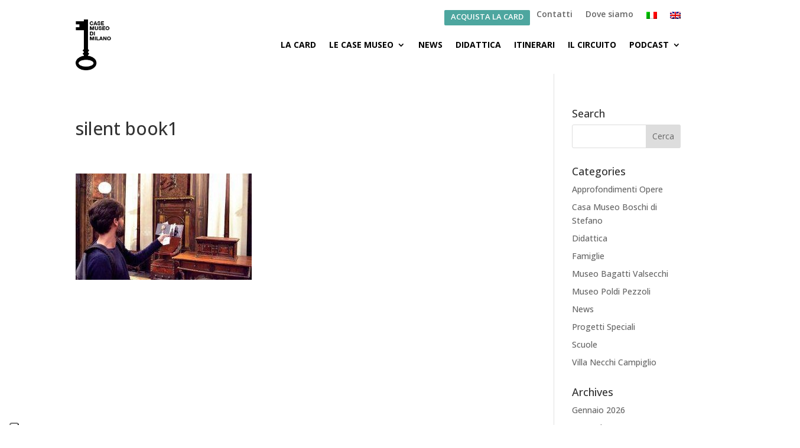

--- FILE ---
content_type: text/html; charset=UTF-8
request_url: https://www.casemuseo.it/a-settembre-visite-guidate-e-sfide-per-aguzzare-la-vista/silent-book1-2/
body_size: 12930
content:
<!DOCTYPE html>
<html lang="it-IT">
<head>
	<meta charset="UTF-8" />
<meta http-equiv="X-UA-Compatible" content="IE=edge">
	<link rel="pingback" href="https://www.casemuseo.it/xmlrpc.php" />

	<script type="text/javascript">
		document.documentElement.className = 'js';
	</script>
	
	<meta name='robots' content='index, follow, max-image-preview:large, max-snippet:-1, max-video-preview:-1' />
<script type="text/javascript">
			let jqueryParams=[],jQuery=function(r){return jqueryParams=[...jqueryParams,r],jQuery},$=function(r){return jqueryParams=[...jqueryParams,r],$};window.jQuery=jQuery,window.$=jQuery;let customHeadScripts=!1;jQuery.fn=jQuery.prototype={},$.fn=jQuery.prototype={},jQuery.noConflict=function(r){if(window.jQuery)return jQuery=window.jQuery,$=window.jQuery,customHeadScripts=!0,jQuery.noConflict},jQuery.ready=function(r){jqueryParams=[...jqueryParams,r]},$.ready=function(r){jqueryParams=[...jqueryParams,r]},jQuery.load=function(r){jqueryParams=[...jqueryParams,r]},$.load=function(r){jqueryParams=[...jqueryParams,r]},jQuery.fn.ready=function(r){jqueryParams=[...jqueryParams,r]},$.fn.ready=function(r){jqueryParams=[...jqueryParams,r]};</script>
	<!-- This site is optimized with the Yoast SEO plugin v26.7 - https://yoast.com/wordpress/plugins/seo/ -->
	<title>silent book1 - Case Museo di Milano</title>
	<link rel="canonical" href="https://www.casemuseo.it/a-settembre-visite-guidate-e-sfide-per-aguzzare-la-vista/silent-book1-2/" />
	<meta property="og:locale" content="it_IT" />
	<meta property="og:type" content="article" />
	<meta property="og:title" content="silent book1 - Case Museo di Milano" />
	<meta property="og:url" content="https://www.casemuseo.it/a-settembre-visite-guidate-e-sfide-per-aguzzare-la-vista/silent-book1-2/" />
	<meta property="og:site_name" content="Case Museo di Milano" />
	<meta property="article:publisher" content="https://www.facebook.com/casemuseomilano/timeline" />
	<meta property="article:modified_time" content="2020-09-21T14:01:30+00:00" />
	<meta property="og:image" content="https://www.casemuseo.it/a-settembre-visite-guidate-e-sfide-per-aguzzare-la-vista/silent-book1-2" />
	<meta property="og:image:width" content="298" />
	<meta property="og:image:height" content="180" />
	<meta property="og:image:type" content="image/jpeg" />
	<meta name="twitter:card" content="summary_large_image" />
	<script type="application/ld+json" class="yoast-schema-graph">{"@context":"https://schema.org","@graph":[{"@type":"WebPage","@id":"https://www.casemuseo.it/a-settembre-visite-guidate-e-sfide-per-aguzzare-la-vista/silent-book1-2/","url":"https://www.casemuseo.it/a-settembre-visite-guidate-e-sfide-per-aguzzare-la-vista/silent-book1-2/","name":"silent book1 - Case Museo di Milano","isPartOf":{"@id":"https://casemuseo.it/#website"},"primaryImageOfPage":{"@id":"https://www.casemuseo.it/a-settembre-visite-guidate-e-sfide-per-aguzzare-la-vista/silent-book1-2/#primaryimage"},"image":{"@id":"https://www.casemuseo.it/a-settembre-visite-guidate-e-sfide-per-aguzzare-la-vista/silent-book1-2/#primaryimage"},"thumbnailUrl":"https://www.casemuseo.it/wp-content/uploads/2020/09/silent-book1.jpg","datePublished":"2020-09-14T08:38:53+00:00","dateModified":"2020-09-21T14:01:30+00:00","breadcrumb":{"@id":"https://www.casemuseo.it/a-settembre-visite-guidate-e-sfide-per-aguzzare-la-vista/silent-book1-2/#breadcrumb"},"inLanguage":"it-IT","potentialAction":[{"@type":"ReadAction","target":["https://www.casemuseo.it/a-settembre-visite-guidate-e-sfide-per-aguzzare-la-vista/silent-book1-2/"]}]},{"@type":"ImageObject","inLanguage":"it-IT","@id":"https://www.casemuseo.it/a-settembre-visite-guidate-e-sfide-per-aguzzare-la-vista/silent-book1-2/#primaryimage","url":"https://www.casemuseo.it/wp-content/uploads/2020/09/silent-book1.jpg","contentUrl":"https://www.casemuseo.it/wp-content/uploads/2020/09/silent-book1.jpg","width":298,"height":180},{"@type":"BreadcrumbList","@id":"https://www.casemuseo.it/a-settembre-visite-guidate-e-sfide-per-aguzzare-la-vista/silent-book1-2/#breadcrumb","itemListElement":[{"@type":"ListItem","position":1,"name":"Home","item":"https://casemuseo.it/"},{"@type":"ListItem","position":2,"name":"In September: guided visits and chances to sharpen your powers of observation","item":"https://www.casemuseo.it/en/in-september-guided-visits-and-chances-to-sharpen-your-powers-of-observation/"},{"@type":"ListItem","position":3,"name":"silent book1"}]},{"@type":"WebSite","@id":"https://casemuseo.it/#website","url":"https://casemuseo.it/","name":"Case Museo di Milano","description":"Quattro luoghi unici nel cuore della città di Milano","potentialAction":[{"@type":"SearchAction","target":{"@type":"EntryPoint","urlTemplate":"https://casemuseo.it/?s={search_term_string}"},"query-input":{"@type":"PropertyValueSpecification","valueRequired":true,"valueName":"search_term_string"}}],"inLanguage":"it-IT"}]}</script>
	<!-- / Yoast SEO plugin. -->


<link rel='dns-prefetch' href='//cdn.iubenda.com' />
<link rel='dns-prefetch' href='//www.casemuseo.it' />
<link rel='dns-prefetch' href='//fonts.googleapis.com' />
<link rel="alternate" type="application/rss+xml" title="Case Museo di Milano &raquo; Feed" href="https://www.casemuseo.it/feed/" />
<link rel="alternate" type="application/rss+xml" title="Case Museo di Milano &raquo; Feed dei commenti" href="https://www.casemuseo.it/comments/feed/" />
<link rel="alternate" type="application/rss+xml" title="Case Museo di Milano &raquo; silent book1 Feed dei commenti" href="https://www.casemuseo.it/a-settembre-visite-guidate-e-sfide-per-aguzzare-la-vista/silent-book1-2/feed/" />
<link rel="alternate" title="oEmbed (JSON)" type="application/json+oembed" href="https://www.casemuseo.it/wp-json/oembed/1.0/embed?url=https%3A%2F%2Fwww.casemuseo.it%2Fa-settembre-visite-guidate-e-sfide-per-aguzzare-la-vista%2Fsilent-book1-2%2F" />
<link rel="alternate" title="oEmbed (XML)" type="text/xml+oembed" href="https://www.casemuseo.it/wp-json/oembed/1.0/embed?url=https%3A%2F%2Fwww.casemuseo.it%2Fa-settembre-visite-guidate-e-sfide-per-aguzzare-la-vista%2Fsilent-book1-2%2F&#038;format=xml" />
<meta content="Divi Child v.0.1.1" name="generator"/><style id='wp-img-auto-sizes-contain-inline-css' type='text/css'>
img:is([sizes=auto i],[sizes^="auto," i]){contain-intrinsic-size:3000px 1500px}
/*# sourceURL=wp-img-auto-sizes-contain-inline-css */
</style>
<link rel='stylesheet' id='wp-block-library-css' href='https://www.casemuseo.it/wp-includes/css/dist/block-library/style.min.css?ver=6.9' type='text/css' media='all' />
<style id='global-styles-inline-css' type='text/css'>
:root{--wp--preset--aspect-ratio--square: 1;--wp--preset--aspect-ratio--4-3: 4/3;--wp--preset--aspect-ratio--3-4: 3/4;--wp--preset--aspect-ratio--3-2: 3/2;--wp--preset--aspect-ratio--2-3: 2/3;--wp--preset--aspect-ratio--16-9: 16/9;--wp--preset--aspect-ratio--9-16: 9/16;--wp--preset--color--black: #000000;--wp--preset--color--cyan-bluish-gray: #abb8c3;--wp--preset--color--white: #ffffff;--wp--preset--color--pale-pink: #f78da7;--wp--preset--color--vivid-red: #cf2e2e;--wp--preset--color--luminous-vivid-orange: #ff6900;--wp--preset--color--luminous-vivid-amber: #fcb900;--wp--preset--color--light-green-cyan: #7bdcb5;--wp--preset--color--vivid-green-cyan: #00d084;--wp--preset--color--pale-cyan-blue: #8ed1fc;--wp--preset--color--vivid-cyan-blue: #0693e3;--wp--preset--color--vivid-purple: #9b51e0;--wp--preset--gradient--vivid-cyan-blue-to-vivid-purple: linear-gradient(135deg,rgb(6,147,227) 0%,rgb(155,81,224) 100%);--wp--preset--gradient--light-green-cyan-to-vivid-green-cyan: linear-gradient(135deg,rgb(122,220,180) 0%,rgb(0,208,130) 100%);--wp--preset--gradient--luminous-vivid-amber-to-luminous-vivid-orange: linear-gradient(135deg,rgb(252,185,0) 0%,rgb(255,105,0) 100%);--wp--preset--gradient--luminous-vivid-orange-to-vivid-red: linear-gradient(135deg,rgb(255,105,0) 0%,rgb(207,46,46) 100%);--wp--preset--gradient--very-light-gray-to-cyan-bluish-gray: linear-gradient(135deg,rgb(238,238,238) 0%,rgb(169,184,195) 100%);--wp--preset--gradient--cool-to-warm-spectrum: linear-gradient(135deg,rgb(74,234,220) 0%,rgb(151,120,209) 20%,rgb(207,42,186) 40%,rgb(238,44,130) 60%,rgb(251,105,98) 80%,rgb(254,248,76) 100%);--wp--preset--gradient--blush-light-purple: linear-gradient(135deg,rgb(255,206,236) 0%,rgb(152,150,240) 100%);--wp--preset--gradient--blush-bordeaux: linear-gradient(135deg,rgb(254,205,165) 0%,rgb(254,45,45) 50%,rgb(107,0,62) 100%);--wp--preset--gradient--luminous-dusk: linear-gradient(135deg,rgb(255,203,112) 0%,rgb(199,81,192) 50%,rgb(65,88,208) 100%);--wp--preset--gradient--pale-ocean: linear-gradient(135deg,rgb(255,245,203) 0%,rgb(182,227,212) 50%,rgb(51,167,181) 100%);--wp--preset--gradient--electric-grass: linear-gradient(135deg,rgb(202,248,128) 0%,rgb(113,206,126) 100%);--wp--preset--gradient--midnight: linear-gradient(135deg,rgb(2,3,129) 0%,rgb(40,116,252) 100%);--wp--preset--font-size--small: 13px;--wp--preset--font-size--medium: 20px;--wp--preset--font-size--large: 36px;--wp--preset--font-size--x-large: 42px;--wp--preset--spacing--20: 0.44rem;--wp--preset--spacing--30: 0.67rem;--wp--preset--spacing--40: 1rem;--wp--preset--spacing--50: 1.5rem;--wp--preset--spacing--60: 2.25rem;--wp--preset--spacing--70: 3.38rem;--wp--preset--spacing--80: 5.06rem;--wp--preset--shadow--natural: 6px 6px 9px rgba(0, 0, 0, 0.2);--wp--preset--shadow--deep: 12px 12px 50px rgba(0, 0, 0, 0.4);--wp--preset--shadow--sharp: 6px 6px 0px rgba(0, 0, 0, 0.2);--wp--preset--shadow--outlined: 6px 6px 0px -3px rgb(255, 255, 255), 6px 6px rgb(0, 0, 0);--wp--preset--shadow--crisp: 6px 6px 0px rgb(0, 0, 0);}:root { --wp--style--global--content-size: 823px;--wp--style--global--wide-size: 1080px; }:where(body) { margin: 0; }.wp-site-blocks > .alignleft { float: left; margin-right: 2em; }.wp-site-blocks > .alignright { float: right; margin-left: 2em; }.wp-site-blocks > .aligncenter { justify-content: center; margin-left: auto; margin-right: auto; }:where(.is-layout-flex){gap: 0.5em;}:where(.is-layout-grid){gap: 0.5em;}.is-layout-flow > .alignleft{float: left;margin-inline-start: 0;margin-inline-end: 2em;}.is-layout-flow > .alignright{float: right;margin-inline-start: 2em;margin-inline-end: 0;}.is-layout-flow > .aligncenter{margin-left: auto !important;margin-right: auto !important;}.is-layout-constrained > .alignleft{float: left;margin-inline-start: 0;margin-inline-end: 2em;}.is-layout-constrained > .alignright{float: right;margin-inline-start: 2em;margin-inline-end: 0;}.is-layout-constrained > .aligncenter{margin-left: auto !important;margin-right: auto !important;}.is-layout-constrained > :where(:not(.alignleft):not(.alignright):not(.alignfull)){max-width: var(--wp--style--global--content-size);margin-left: auto !important;margin-right: auto !important;}.is-layout-constrained > .alignwide{max-width: var(--wp--style--global--wide-size);}body .is-layout-flex{display: flex;}.is-layout-flex{flex-wrap: wrap;align-items: center;}.is-layout-flex > :is(*, div){margin: 0;}body .is-layout-grid{display: grid;}.is-layout-grid > :is(*, div){margin: 0;}body{padding-top: 0px;padding-right: 0px;padding-bottom: 0px;padding-left: 0px;}a:where(:not(.wp-element-button)){text-decoration: underline;}:root :where(.wp-element-button, .wp-block-button__link){background-color: #32373c;border-width: 0;color: #fff;font-family: inherit;font-size: inherit;font-style: inherit;font-weight: inherit;letter-spacing: inherit;line-height: inherit;padding-top: calc(0.667em + 2px);padding-right: calc(1.333em + 2px);padding-bottom: calc(0.667em + 2px);padding-left: calc(1.333em + 2px);text-decoration: none;text-transform: inherit;}.has-black-color{color: var(--wp--preset--color--black) !important;}.has-cyan-bluish-gray-color{color: var(--wp--preset--color--cyan-bluish-gray) !important;}.has-white-color{color: var(--wp--preset--color--white) !important;}.has-pale-pink-color{color: var(--wp--preset--color--pale-pink) !important;}.has-vivid-red-color{color: var(--wp--preset--color--vivid-red) !important;}.has-luminous-vivid-orange-color{color: var(--wp--preset--color--luminous-vivid-orange) !important;}.has-luminous-vivid-amber-color{color: var(--wp--preset--color--luminous-vivid-amber) !important;}.has-light-green-cyan-color{color: var(--wp--preset--color--light-green-cyan) !important;}.has-vivid-green-cyan-color{color: var(--wp--preset--color--vivid-green-cyan) !important;}.has-pale-cyan-blue-color{color: var(--wp--preset--color--pale-cyan-blue) !important;}.has-vivid-cyan-blue-color{color: var(--wp--preset--color--vivid-cyan-blue) !important;}.has-vivid-purple-color{color: var(--wp--preset--color--vivid-purple) !important;}.has-black-background-color{background-color: var(--wp--preset--color--black) !important;}.has-cyan-bluish-gray-background-color{background-color: var(--wp--preset--color--cyan-bluish-gray) !important;}.has-white-background-color{background-color: var(--wp--preset--color--white) !important;}.has-pale-pink-background-color{background-color: var(--wp--preset--color--pale-pink) !important;}.has-vivid-red-background-color{background-color: var(--wp--preset--color--vivid-red) !important;}.has-luminous-vivid-orange-background-color{background-color: var(--wp--preset--color--luminous-vivid-orange) !important;}.has-luminous-vivid-amber-background-color{background-color: var(--wp--preset--color--luminous-vivid-amber) !important;}.has-light-green-cyan-background-color{background-color: var(--wp--preset--color--light-green-cyan) !important;}.has-vivid-green-cyan-background-color{background-color: var(--wp--preset--color--vivid-green-cyan) !important;}.has-pale-cyan-blue-background-color{background-color: var(--wp--preset--color--pale-cyan-blue) !important;}.has-vivid-cyan-blue-background-color{background-color: var(--wp--preset--color--vivid-cyan-blue) !important;}.has-vivid-purple-background-color{background-color: var(--wp--preset--color--vivid-purple) !important;}.has-black-border-color{border-color: var(--wp--preset--color--black) !important;}.has-cyan-bluish-gray-border-color{border-color: var(--wp--preset--color--cyan-bluish-gray) !important;}.has-white-border-color{border-color: var(--wp--preset--color--white) !important;}.has-pale-pink-border-color{border-color: var(--wp--preset--color--pale-pink) !important;}.has-vivid-red-border-color{border-color: var(--wp--preset--color--vivid-red) !important;}.has-luminous-vivid-orange-border-color{border-color: var(--wp--preset--color--luminous-vivid-orange) !important;}.has-luminous-vivid-amber-border-color{border-color: var(--wp--preset--color--luminous-vivid-amber) !important;}.has-light-green-cyan-border-color{border-color: var(--wp--preset--color--light-green-cyan) !important;}.has-vivid-green-cyan-border-color{border-color: var(--wp--preset--color--vivid-green-cyan) !important;}.has-pale-cyan-blue-border-color{border-color: var(--wp--preset--color--pale-cyan-blue) !important;}.has-vivid-cyan-blue-border-color{border-color: var(--wp--preset--color--vivid-cyan-blue) !important;}.has-vivid-purple-border-color{border-color: var(--wp--preset--color--vivid-purple) !important;}.has-vivid-cyan-blue-to-vivid-purple-gradient-background{background: var(--wp--preset--gradient--vivid-cyan-blue-to-vivid-purple) !important;}.has-light-green-cyan-to-vivid-green-cyan-gradient-background{background: var(--wp--preset--gradient--light-green-cyan-to-vivid-green-cyan) !important;}.has-luminous-vivid-amber-to-luminous-vivid-orange-gradient-background{background: var(--wp--preset--gradient--luminous-vivid-amber-to-luminous-vivid-orange) !important;}.has-luminous-vivid-orange-to-vivid-red-gradient-background{background: var(--wp--preset--gradient--luminous-vivid-orange-to-vivid-red) !important;}.has-very-light-gray-to-cyan-bluish-gray-gradient-background{background: var(--wp--preset--gradient--very-light-gray-to-cyan-bluish-gray) !important;}.has-cool-to-warm-spectrum-gradient-background{background: var(--wp--preset--gradient--cool-to-warm-spectrum) !important;}.has-blush-light-purple-gradient-background{background: var(--wp--preset--gradient--blush-light-purple) !important;}.has-blush-bordeaux-gradient-background{background: var(--wp--preset--gradient--blush-bordeaux) !important;}.has-luminous-dusk-gradient-background{background: var(--wp--preset--gradient--luminous-dusk) !important;}.has-pale-ocean-gradient-background{background: var(--wp--preset--gradient--pale-ocean) !important;}.has-electric-grass-gradient-background{background: var(--wp--preset--gradient--electric-grass) !important;}.has-midnight-gradient-background{background: var(--wp--preset--gradient--midnight) !important;}.has-small-font-size{font-size: var(--wp--preset--font-size--small) !important;}.has-medium-font-size{font-size: var(--wp--preset--font-size--medium) !important;}.has-large-font-size{font-size: var(--wp--preset--font-size--large) !important;}.has-x-large-font-size{font-size: var(--wp--preset--font-size--x-large) !important;}
/*# sourceURL=global-styles-inline-css */
</style>

<link rel='stylesheet' id='wp-components-css' href='https://www.casemuseo.it/wp-includes/css/dist/components/style.min.css?ver=6.9' type='text/css' media='all' />
<link rel='stylesheet' id='wp-preferences-css' href='https://www.casemuseo.it/wp-includes/css/dist/preferences/style.min.css?ver=6.9' type='text/css' media='all' />
<link rel='stylesheet' id='wp-block-editor-css' href='https://www.casemuseo.it/wp-includes/css/dist/block-editor/style.min.css?ver=6.9' type='text/css' media='all' />
<link rel='stylesheet' id='popup-maker-block-library-style-css' href='https://www.casemuseo.it/wp-content/plugins/popup-maker/dist/packages/block-library-style.css?ver=dbea705cfafe089d65f1' type='text/css' media='all' />
<link rel='stylesheet' id='dica-lightbox-styles-css' href='https://www.casemuseo.it/wp-content/plugins/dg-divi-carousel/styles/light-box-styles.css?ver=2.0.26' type='text/css' media='all' />
<link rel='stylesheet' id='swipe-style-css' href='https://www.casemuseo.it/wp-content/plugins/dg-divi-carousel/styles/swiper.min.css?ver=2.0.26' type='text/css' media='all' />
<link rel='stylesheet' id='maps-extended-css-css' href='https://www.casemuseo.it/wp-content/plugins/dwd-map-extended/css/dwd-maps-extended.css?ver=6.9' type='text/css' media='all' />
<link rel='stylesheet' id='wpml-legacy-horizontal-list-0-css' href='https://casemuseo.it/wp-content/plugins/sitepress-multilingual-cms/templates/language-switchers/legacy-list-horizontal/style.min.css?ver=1' type='text/css' media='all' />
<style id='wpml-legacy-horizontal-list-0-inline-css' type='text/css'>
.wpml-ls-statics-shortcode_actions, .wpml-ls-statics-shortcode_actions .wpml-ls-sub-menu, .wpml-ls-statics-shortcode_actions a {border-color:#cdcdcd;}.wpml-ls-statics-shortcode_actions a, .wpml-ls-statics-shortcode_actions .wpml-ls-sub-menu a, .wpml-ls-statics-shortcode_actions .wpml-ls-sub-menu a:link, .wpml-ls-statics-shortcode_actions li:not(.wpml-ls-current-language) .wpml-ls-link, .wpml-ls-statics-shortcode_actions li:not(.wpml-ls-current-language) .wpml-ls-link:link {color:#444444;background-color:#ffffff;}.wpml-ls-statics-shortcode_actions .wpml-ls-sub-menu a:hover,.wpml-ls-statics-shortcode_actions .wpml-ls-sub-menu a:focus, .wpml-ls-statics-shortcode_actions .wpml-ls-sub-menu a:link:hover, .wpml-ls-statics-shortcode_actions .wpml-ls-sub-menu a:link:focus {color:#000000;background-color:#eeeeee;}.wpml-ls-statics-shortcode_actions .wpml-ls-current-language > a {color:#444444;background-color:#ffffff;}.wpml-ls-statics-shortcode_actions .wpml-ls-current-language:hover>a, .wpml-ls-statics-shortcode_actions .wpml-ls-current-language>a:focus {color:#000000;background-color:#eeeeee;}
/*# sourceURL=wpml-legacy-horizontal-list-0-inline-css */
</style>
<link rel='stylesheet' id='wpml-menu-item-0-css' href='https://casemuseo.it/wp-content/plugins/sitepress-multilingual-cms/templates/language-switchers/menu-item/style.min.css?ver=1' type='text/css' media='all' />
<link rel='stylesheet' id='et_monarch-css-css' href='https://www.casemuseo.it/wp-content/plugins/monarch/css/style.css?ver=1.4.14' type='text/css' media='all' />
<link rel='stylesheet' id='et-gf-open-sans-css' href='https://fonts.googleapis.com/css?family=Open+Sans:400,700' type='text/css' media='all' />
<link rel='stylesheet' id='divi-carousel-styles-css' href='https://www.casemuseo.it/wp-content/plugins/dg-divi-carousel/styles/style.min.css?ver=2.0.26' type='text/css' media='all' />
<link rel='stylesheet' id='et-builder-googlefonts-cached-css' href='https://fonts.googleapis.com/css?family=Open+Sans:300,regular,500,600,700,800,300italic,italic,500italic,600italic,700italic,800italic&#038;subset=cyrillic,cyrillic-ext,greek,greek-ext,hebrew,latin,latin-ext,vietnamese&#038;display=swap' type='text/css' media='all' />
<link rel='stylesheet' id='divi-style-parent-css' href='https://www.casemuseo.it/wp-content/themes/Divi/style-static.min.css?ver=4.19.0' type='text/css' media='all' />
<link rel='stylesheet' id='divi-style-pum-css' href='https://www.casemuseo.it/wp-content/themes/Divi-child/style.css?ver=4.19.0' type='text/css' media='all' />

<script  type="text/javascript" class=" _iub_cs_skip" type="text/javascript" id="iubenda-head-inline-scripts-0">
/* <![CDATA[ */

var _iub = _iub || [];
_iub.csConfiguration = {"askConsentAtCookiePolicyUpdate":true,"countryDetection":true,"enableLgpd":true,"enableUspr":true,"floatingPreferencesButtonColor":"#FFFFFF","floatingPreferencesButtonDisplay":"anchored-bottom-left","lgpdAppliesGlobally":false,"perPurposeConsent":true,"siteId":3007147,"cookiePolicyId":64374238,"lang":"it", "banner":{ "acceptButtonColor":"#4DA69F","acceptButtonDisplay":true,"backgroundColor":"#343434","closeButtonDisplay":false,"customizeButtonDisplay":true,"explicitWithdrawal":true,"listPurposes":true,"position":"float-bottom-right","rejectButtonColor":"#B3126F","rejectButtonDisplay":true,"showPurposesToggles":true }};

//# sourceURL=iubenda-head-inline-scripts-0
/* ]]> */
</script>
<script  type="text/javascript" class=" _iub_cs_skip" type="text/javascript" src="//cdn.iubenda.com/cs/gpp/stub.js?ver=3.12.5" id="iubenda-head-scripts-0-js"></script>
<script  type="text/javascript" charset="UTF-8" async="" class=" _iub_cs_skip" type="text/javascript" src="//cdn.iubenda.com/cs/iubenda_cs.js?ver=3.12.5" id="iubenda-head-scripts-1-js"></script>
<link rel="https://api.w.org/" href="https://www.casemuseo.it/wp-json/" /><link rel="alternate" title="JSON" type="application/json" href="https://www.casemuseo.it/wp-json/wp/v2/media/3271" /><link rel="EditURI" type="application/rsd+xml" title="RSD" href="https://www.casemuseo.it/xmlrpc.php?rsd" />

<link rel='shortlink' href='https://www.casemuseo.it/?p=3271' />
<meta name="generator" content="WPML ver:4.8.6 stt:1,27;" />
<!-- Stream WordPress user activity plugin v4.1.1 -->
<style type="text/css" id="et-social-custom-css">
				 
			</style><meta name="viewport" content="width=device-width, initial-scale=1.0, maximum-scale=1.0, user-scalable=0" /><link rel="shortcut icon" href="https://casemuseo.it/wp-content/uploads/2015/06/favicon.png" /><link rel="stylesheet" href="//maxcdn.bootstrapcdn.com/font-awesome/4.3.0/css/font-awesome.min.css">

<style id="et-divi-customizer-global-cached-inline-styles">#et_search_icon:hover,.mobile_menu_bar:before,.mobile_menu_bar:after,.et_toggle_slide_menu:after,.et-social-icon a:hover,.et_pb_sum,.et_pb_pricing li a,.et_pb_pricing_table_button,.et_overlay:before,.entry-summary p.price ins,.et_pb_member_social_links a:hover,.et_pb_widget li a:hover,.et_pb_filterable_portfolio .et_pb_portfolio_filters li a.active,.et_pb_filterable_portfolio .et_pb_portofolio_pagination ul li a.active,.et_pb_gallery .et_pb_gallery_pagination ul li a.active,.wp-pagenavi span.current,.wp-pagenavi a:hover,.nav-single a,.tagged_as a,.posted_in a{color:#000000}.et_pb_contact_submit,.et_password_protected_form .et_submit_button,.et_pb_bg_layout_light .et_pb_newsletter_button,.comment-reply-link,.form-submit .et_pb_button,.et_pb_bg_layout_light .et_pb_promo_button,.et_pb_bg_layout_light .et_pb_more_button,.et_pb_contact p input[type="checkbox"]:checked+label i:before,.et_pb_bg_layout_light.et_pb_module.et_pb_button{color:#000000}.footer-widget h4{color:#000000}.et-search-form,.nav li ul,.et_mobile_menu,.footer-widget li:before,.et_pb_pricing li:before,blockquote{border-color:#000000}.et_pb_counter_amount,.et_pb_featured_table .et_pb_pricing_heading,.et_quote_content,.et_link_content,.et_audio_content,.et_pb_post_slider.et_pb_bg_layout_dark,.et_slide_in_menu_container,.et_pb_contact p input[type="radio"]:checked+label i:before{background-color:#000000}.container,.et_pb_row,.et_pb_slider .et_pb_container,.et_pb_fullwidth_section .et_pb_title_container,.et_pb_fullwidth_section .et_pb_title_featured_container,.et_pb_fullwidth_header:not(.et_pb_fullscreen) .et_pb_fullwidth_header_container{max-width:1097px}.et_boxed_layout #page-container,.et_boxed_layout.et_non_fixed_nav.et_transparent_nav #page-container #top-header,.et_boxed_layout.et_non_fixed_nav.et_transparent_nav #page-container #main-header,.et_fixed_nav.et_boxed_layout #page-container #top-header,.et_fixed_nav.et_boxed_layout #page-container #main-header,.et_boxed_layout #page-container .container,.et_boxed_layout #page-container .et_pb_row{max-width:1257px}a{color:#000000}.nav li ul{border-color:#4da69f}.et_secondary_nav_enabled #page-container #top-header{background-color:#ffffff!important}#et-secondary-nav li ul{background-color:#ffffff}#top-header,#top-header a{color:#4da69f}#et-secondary-nav li ul a{color:#000000}.et_header_style_centered .mobile_nav .select_page,.et_header_style_split .mobile_nav .select_page,.et_nav_text_color_light #top-menu>li>a,.et_nav_text_color_dark #top-menu>li>a,#top-menu a,.et_mobile_menu li a,.et_nav_text_color_light .et_mobile_menu li a,.et_nav_text_color_dark .et_mobile_menu li a,#et_search_icon:before,.et_search_form_container input,span.et_close_search_field:after,#et-top-navigation .et-cart-info{color:#000000}.et_search_form_container input::-moz-placeholder{color:#000000}.et_search_form_container input::-webkit-input-placeholder{color:#000000}.et_search_form_container input:-ms-input-placeholder{color:#000000}#top-menu li a{font-size:13px}body.et_vertical_nav .container.et_search_form_container .et-search-form input{font-size:13px!important}#top-menu li a,.et_search_form_container input{font-weight:bold;font-style:normal;text-transform:uppercase;text-decoration:none}.et_search_form_container input::-moz-placeholder{font-weight:bold;font-style:normal;text-transform:uppercase;text-decoration:none}.et_search_form_container input::-webkit-input-placeholder{font-weight:bold;font-style:normal;text-transform:uppercase;text-decoration:none}.et_search_form_container input:-ms-input-placeholder{font-weight:bold;font-style:normal;text-transform:uppercase;text-decoration:none}#top-menu li.current-menu-ancestor>a,#top-menu li.current-menu-item>a,#top-menu li.current_page_item>a{color:#4da69f}#main-footer{background-color:#e6e6e6}#footer-widgets .footer-widget a,#footer-widgets .footer-widget li a,#footer-widgets .footer-widget li a:hover{color:#000000}.footer-widget{color:#000000}#main-footer .footer-widget h4,#main-footer .widget_block h1,#main-footer .widget_block h2,#main-footer .widget_block h3,#main-footer .widget_block h4,#main-footer .widget_block h5,#main-footer .widget_block h6{color:#4da69f}.footer-widget li:before{border-color:#4da69f}.footer-widget,.footer-widget li,.footer-widget li a,#footer-info{font-size:11px}#main-footer .footer-widget h4,#main-footer .widget_block h1,#main-footer .widget_block h2,#main-footer .widget_block h3,#main-footer .widget_block h4,#main-footer .widget_block h5,#main-footer .widget_block h6{font-weight:bold;font-style:normal;text-transform:uppercase;text-decoration:none}.footer-widget .et_pb_widget div,.footer-widget .et_pb_widget ul,.footer-widget .et_pb_widget ol,.footer-widget .et_pb_widget label{font-weight:normal;font-style:normal;text-transform:uppercase;text-decoration:none}.footer-widget .et_pb_widget div,.footer-widget .et_pb_widget ul,.footer-widget .et_pb_widget ol,.footer-widget .et_pb_widget label{line-height:2em}#footer-widgets .footer-widget li:before{top:8px}#et-footer-nav{background-color:#000000}.bottom-nav,.bottom-nav a,.bottom-nav li.current-menu-item a{color:#000000}#et-footer-nav .bottom-nav li.current-menu-item a{color:#000000}#footer-bottom{background-color:#999999}#footer-info,#footer-info a{color:#ffffff}#footer-info{font-size:11px}#footer-bottom .et-social-icon a{font-size:21px}#footer-bottom .et-social-icon a{color:#ffffff}@media only screen and (min-width:981px){#main-footer .footer-widget h4,#main-footer .widget_block h1,#main-footer .widget_block h2,#main-footer .widget_block h3,#main-footer .widget_block h4,#main-footer .widget_block h5,#main-footer .widget_block h6{font-size:15px}.et_header_style_left #et-top-navigation,.et_header_style_split #et-top-navigation{padding:40px 0 0 0}.et_header_style_left #et-top-navigation nav>ul>li>a,.et_header_style_split #et-top-navigation nav>ul>li>a{padding-bottom:40px}.et_header_style_split .centered-inline-logo-wrap{width:80px;margin:-80px 0}.et_header_style_split .centered-inline-logo-wrap #logo{max-height:80px}.et_pb_svg_logo.et_header_style_split .centered-inline-logo-wrap #logo{height:80px}.et_header_style_centered #top-menu>li>a{padding-bottom:14px}.et_header_style_slide #et-top-navigation,.et_header_style_fullscreen #et-top-navigation{padding:31px 0 31px 0!important}.et_header_style_centered #main-header .logo_container{height:80px}#logo{max-height:100%}.et_pb_svg_logo #logo{height:100%}.et_header_style_centered.et_hide_primary_logo #main-header:not(.et-fixed-header) .logo_container,.et_header_style_centered.et_hide_fixed_logo #main-header.et-fixed-header .logo_container{height:14.4px}.et_header_style_left .et-fixed-header #et-top-navigation,.et_header_style_split .et-fixed-header #et-top-navigation{padding:40px 0 0 0}.et_header_style_left .et-fixed-header #et-top-navigation nav>ul>li>a,.et_header_style_split .et-fixed-header #et-top-navigation nav>ul>li>a{padding-bottom:40px}.et_header_style_centered header#main-header.et-fixed-header .logo_container{height:80px}.et_header_style_split #main-header.et-fixed-header .centered-inline-logo-wrap{width:80px;margin:-80px 0}.et_header_style_split .et-fixed-header .centered-inline-logo-wrap #logo{max-height:80px}.et_pb_svg_logo.et_header_style_split .et-fixed-header .centered-inline-logo-wrap #logo{height:80px}.et_header_style_slide .et-fixed-header #et-top-navigation,.et_header_style_fullscreen .et-fixed-header #et-top-navigation{padding:31px 0 31px 0!important}.et_fixed_nav #page-container .et-fixed-header#top-header{background-color:#ffffff!important}.et_fixed_nav #page-container .et-fixed-header#top-header #et-secondary-nav li ul{background-color:#ffffff}.et-fixed-header #top-menu a,.et-fixed-header #et_search_icon:before,.et-fixed-header #et_top_search .et-search-form input,.et-fixed-header .et_search_form_container input,.et-fixed-header .et_close_search_field:after,.et-fixed-header #et-top-navigation .et-cart-info{color:#000000!important}.et-fixed-header .et_search_form_container input::-moz-placeholder{color:#000000!important}.et-fixed-header .et_search_form_container input::-webkit-input-placeholder{color:#000000!important}.et-fixed-header .et_search_form_container input:-ms-input-placeholder{color:#000000!important}.et-fixed-header #top-menu li.current-menu-ancestor>a,.et-fixed-header #top-menu li.current-menu-item>a,.et-fixed-header #top-menu li.current_page_item>a{color:#4da69f!important}.et-fixed-header#top-header a{color:#4da69f}}@media only screen and (min-width:1371px){.et_pb_row{padding:27px 0}.et_pb_section{padding:54px 0}.single.et_pb_pagebuilder_layout.et_full_width_page .et_post_meta_wrapper{padding-top:82px}.et_pb_fullwidth_section{padding:0}}@media only screen and (max-width:767px){h1{font-size:25px}h2,.product .related h2,.et_pb_column_1_2 .et_quote_content blockquote p{font-size:21px}h3{font-size:18px}h4,.et_pb_circle_counter h3,.et_pb_number_counter h3,.et_pb_column_1_3 .et_pb_post h2,.et_pb_column_1_4 .et_pb_post h2,.et_pb_blog_grid h2,.et_pb_column_1_3 .et_quote_content blockquote p,.et_pb_column_3_8 .et_quote_content blockquote p,.et_pb_column_1_4 .et_quote_content blockquote p,.et_pb_blog_grid .et_quote_content blockquote p,.et_pb_column_1_3 .et_link_content h2,.et_pb_column_3_8 .et_link_content h2,.et_pb_column_1_4 .et_link_content h2,.et_pb_blog_grid .et_link_content h2,.et_pb_column_1_3 .et_audio_content h2,.et_pb_column_3_8 .et_audio_content h2,.et_pb_column_1_4 .et_audio_content h2,.et_pb_blog_grid .et_audio_content h2,.et_pb_column_3_8 .et_pb_audio_module_content h2,.et_pb_column_1_3 .et_pb_audio_module_content h2,.et_pb_gallery_grid .et_pb_gallery_item h3,.et_pb_portfolio_grid .et_pb_portfolio_item h2,.et_pb_filterable_portfolio_grid .et_pb_portfolio_item h2{font-size:15px}.et_pb_slider.et_pb_module .et_pb_slides .et_pb_slide_description .et_pb_slide_title{font-size:38px}.et_pb_gallery_grid .et_pb_gallery_item h3,.et_pb_portfolio_grid .et_pb_portfolio_item h2,.et_pb_filterable_portfolio_grid .et_pb_portfolio_item h2,.et_pb_column_1_4 .et_pb_audio_module_content h2{font-size:13px}h5{font-size:13px}h6{font-size:11px}.et_pb_section{padding:0px 0}.et_pb_section.et_pb_fullwidth_section{padding:0}}	h1,h2,h3,h4,h5,h6{font-family:'Open Sans',Helvetica,Arial,Lucida,sans-serif}body,input,textarea,select{font-family:'Open Sans',Helvetica,Arial,Lucida,sans-serif}.menuLinguaMobile{position:fixed;width:50%;top:0px;z-index:999;text-align:right;right:10px}.menuLinguaMobile .wpml-ls-legacy-list-horizontal{border:0px solid transparent;padding:0px;clear:both;height:30px}.acquistaCard{font-size:13px!important;font-weight:600!important;background-color:#4DA69F!important;border-radius:2px;padding-top:5px;padding-bottom:0px}.acquistaCard a{color:#fff!important}.project_category-house-museum,.project_category-casemuseo{min-height:340px!important}.colonnaPodcast{display:flex;flex-direction:row;flex-wrap:wrap;justify-content:center;text-align:center}.podcastTrack{flex:0 0 49.5%;position:relative;height:auto;display:block}.podcastTrackAscoltami .et_audio_container .mejs-container{background:white;width:100%!important;height:auto!important;padding:10px 14px 10px 5px;border-radius:30px}@media all and (max-width:540px){.podcastTrack{flex:0 0 100%!important;height:auto}.podcastTrackAscoltami .et_pb_audio_0.et_pb_audio_module{padding-top:50px}.podcastTrackAscoltami .et_pb_audio_module_content{margin-left:23px}}@media all and (max-width:980px){.custom_row{display:-webkit-box;display:-moz-box;display:-ms-flexbox;display:-webkit-flex;display:flex;-webkit-flex-wrap:wrap;flex-wrap:wrap}.first-on-mobile{-webkit-order:1;order:1}.second-on-mobile{-webkit-order:2;order:2}.third-on-mobile{-webkit-order:3;order:3}.fourth-on-mobile{-webkit-order:4;order:4}.custom_row:last-child .et_pb_column:last-child{margin-bottom:30px}}</style></head>
<body class="attachment wp-singular attachment-template-default single single-attachment postid-3271 attachmentid-3271 attachment-jpeg wp-theme-Divi wp-child-theme-Divi-child et-tb-has-template et-tb-has-header et_monarch et_pb_button_helper_class et_pb_footer_columns4 et_cover_background et_pb_gutter osx et_pb_gutters3 et_right_sidebar et_divi_theme et-db">
	<div id="page-container">
<div id="et-boc" class="et-boc">
			
		<header class="et-l et-l--header">
			<div class="et_builder_inner_content et_pb_gutters3">
		<div class="et_pb_with_border et_pb_section et_pb_section_0_tb_header et_pb_sticky_module et_pb_with_background et_section_regular et_pb_section--with-menu" >
				
				
				
				
				
				
				<div class="et_pb_row et_pb_row_0_tb_header et_pb_row--with-menu">
				<div class="et_pb_column et_pb_column_4_4 et_pb_column_0_tb_header  et_pb_css_mix_blend_mode_passthrough et-last-child et_pb_column--with-menu">
				
				
				
				
				<div class="et_pb_module et_pb_code et_pb_code_0_tb_header menuLinguaMobile">
				
				
				
				
				<div class="et_pb_code_inner">
<div class="lang_sel_list_horizontal wpml-ls-statics-shortcode_actions wpml-ls wpml-ls-legacy-list-horizontal" id="lang_sel_list">
	<ul role="menu"><li class="icl-it wpml-ls-slot-shortcode_actions wpml-ls-item wpml-ls-item-it wpml-ls-current-language wpml-ls-first-item wpml-ls-item-legacy-list-horizontal" role="none">
				<a href="https://www.casemuseo.it/a-settembre-visite-guidate-e-sfide-per-aguzzare-la-vista/silent-book1/" class="wpml-ls-link" role="menuitem" >
                                                        <img decoding="async"
            class="wpml-ls-flag iclflag"
            src="https://www.casemuseo.it/wp-content/plugins/sitepress-multilingual-cms/res/flags/it.png"
            alt="Italiano"
            width=18
            height=12
    /></a>
			</li><li class="icl-en wpml-ls-slot-shortcode_actions wpml-ls-item wpml-ls-item-en wpml-ls-last-item wpml-ls-item-legacy-list-horizontal" role="none">
				<a href="https://www.casemuseo.it/en/in-september-guided-visits-and-chances-to-sharpen-your-powers-of-observation/silent-book1-2/" class="wpml-ls-link" role="menuitem"  aria-label="Passa a Inglese" title="Passa a Inglese" >
                                                        <img decoding="async"
            class="wpml-ls-flag iclflag"
            src="https://www.casemuseo.it/wp-content/plugins/sitepress-multilingual-cms/res/flags/en.png"
            alt="Inglese"
            width=18
            height=12
    /></a>
			</li></ul>
</div>
</div>
			</div><div class="et_pb_module et_pb_menu et_pb_menu_0_tb_header et_pb_bg_layout_light  et_pb_text_align_right et_dropdown_animation_fade et_pb_menu--with-logo et_pb_menu--style-left_aligned">
					
					
					
					
					<div class="et_pb_menu_inner_container clearfix">
						<div class="et_pb_menu__logo-wrap">
			  <div class="et_pb_menu__logo">
				<a href="https://casemuseo.it/" ><img decoding="async" src="https://casemuseo.it/wp-content/uploads/2015/06/logo_nero.png" alt="" /></a>
			  </div>
			</div>
						<div class="et_pb_menu__wrap">
							<div class="et_pb_menu__menu">
								<nav class="et-menu-nav"><ul id="menu-menu-mobile" class="et-menu nav"><li id="menu-item-1731" class="et_pb_menu_page_id-home menu-item menu-item-type-post_type menu-item-object-page menu-item-home menu-item-1731"><a href="https://www.casemuseo.it/">Homepage</a></li>
<li id="menu-item-3963" class="et_pb_menu_page_id-82 menu-item menu-item-type-post_type menu-item-object-page menu-item-3963"><a href="https://www.casemuseo.it/la-card/">La Card</a></li>
<li id="menu-item-1734" class="et_pb_menu_page_id-84 menu-item menu-item-type-post_type menu-item-object-page menu-item-has-children menu-item-1734"><a href="https://www.casemuseo.it/le-case-museo/">Le Case Museo</a>
<ul class="sub-menu">
	<li id="menu-item-1739" class="et_pb_menu_page_id-92 menu-item menu-item-type-post_type menu-item-object-project menu-item-1739"><a href="https://www.casemuseo.it/project/bagatti-valsecchi/">Museo Bagatti Valsecchi</a></li>
	<li id="menu-item-1740" class="et_pb_menu_page_id-90 menu-item menu-item-type-post_type menu-item-object-project menu-item-1740"><a href="https://www.casemuseo.it/project/boschi-di-stefano/">Casa Museo Boschi Di Stefano</a></li>
	<li id="menu-item-1741" class="et_pb_menu_page_id-88 menu-item menu-item-type-post_type menu-item-object-project menu-item-1741"><a href="https://www.casemuseo.it/project/necchi-campiglio/">Villa Necchi Campiglio</a></li>
	<li id="menu-item-1742" class="et_pb_menu_page_id-86 menu-item menu-item-type-post_type menu-item-object-project menu-item-1742"><a href="https://www.casemuseo.it/project/poldi-pezzoli/">Museo Poldi Pezzoli</a></li>
</ul>
</li>
<li id="menu-item-1735" class="et_pb_menu_page_id-97 menu-item menu-item-type-post_type menu-item-object-page menu-item-1735"><a href="https://www.casemuseo.it/news/">News</a></li>
<li id="menu-item-1736" class="et_pb_menu_page_id-552 menu-item menu-item-type-post_type menu-item-object-page menu-item-1736"><a href="https://www.casemuseo.it/didattica/">Didattica</a></li>
<li id="menu-item-1737" class="et_pb_menu_page_id-51 menu-item menu-item-type-post_type menu-item-object-page menu-item-1737"><a href="https://www.casemuseo.it/contatti/">Contatti</a></li>
<li id="menu-item-1738" class="et_pb_menu_page_id-78 menu-item menu-item-type-post_type menu-item-object-page menu-item-1738"><a href="https://www.casemuseo.it/dove-siamo/">Dove siamo</a></li>
<li id="menu-item-1732" class="et_pb_menu_page_id-80 menu-item menu-item-type-post_type menu-item-object-page menu-item-1732"><a href="https://www.casemuseo.it/il-circuito/">Il circuito</a></li>
<li id="menu-item-4405" class="et_pb_menu_page_id-4405 menu-item menu-item-type-custom menu-item-object-custom menu-item-has-children menu-item-4405"><a href="#">Podcast</a>
<ul class="sub-menu">
	<li id="menu-item-4406" class="et_pb_menu_page_id-4144 menu-item menu-item-type-post_type menu-item-object-page menu-item-4406"><a href="https://www.casemuseo.it/listentomi/">ListentoMI</a></li>
	<li id="menu-item-4407" class="et_pb_menu_page_id-4139 menu-item menu-item-type-post_type menu-item-object-page menu-item-4407"><a href="https://www.casemuseo.it/ascoltami/">AscoltaMI</a></li>
</ul>
</li>
<li id="menu-item-wpml-ls-42-it" class="menu-item-language menu-item-language-current menu-item wpml-ls-slot-42 wpml-ls-item wpml-ls-item-it wpml-ls-current-language wpml-ls-menu-item wpml-ls-first-item menu-item-type-wpml_ls_menu_item menu-item-object-wpml_ls_menu_item menu-item-wpml-ls-42-it"><a href="https://www.casemuseo.it/a-settembre-visite-guidate-e-sfide-per-aguzzare-la-vista/silent-book1/" role="menuitem"><img decoding="async"
            class="wpml-ls-flag"
            src="https://www.casemuseo.it/wp-content/plugins/sitepress-multilingual-cms/res/flags/it.png"
            alt="Italiano"
            
            
    /></a></li>
<li id="menu-item-wpml-ls-42-en" class="menu-item-language menu-item wpml-ls-slot-42 wpml-ls-item wpml-ls-item-en wpml-ls-menu-item wpml-ls-last-item menu-item-type-wpml_ls_menu_item menu-item-object-wpml_ls_menu_item menu-item-wpml-ls-42-en"><a href="https://www.casemuseo.it/en/in-september-guided-visits-and-chances-to-sharpen-your-powers-of-observation/silent-book1-2/" title="Passa a Inglese" aria-label="Passa a Inglese" role="menuitem"><img decoding="async"
            class="wpml-ls-flag"
            src="https://www.casemuseo.it/wp-content/plugins/sitepress-multilingual-cms/res/flags/en.png"
            alt="Inglese"
            
            
    /></a></li>
</ul></nav>
							</div>
							
							
							<div class="et_mobile_nav_menu">
				<div class="mobile_nav closed">
					<span class="mobile_menu_bar"></span>
				</div>
			</div>
						</div>
						
					</div>
				</div><div class="et_pb_button_module_wrapper et_pb_button_0_tb_header_wrapper et_pb_button_alignment_right et_pb_module ">
				<a class="et_pb_button et_pb_button_0_tb_header et_pb_bg_layout_light" href="https://ticket.midaticket.it/casemuseocard/Event/172/Pass" target="_blank">ACQUISTA LA CARD</a>
			</div>
			</div>
				
				
				
				
			</div>
				
				
			</div><div class="et_pb_with_border et_pb_section et_pb_section_1_tb_header et_pb_sticky_module et_pb_with_background et_section_regular et_pb_section--with-menu" >
				
				
				
				
				
				
				<div class="et_pb_row et_pb_row_1_tb_header et_pb_row--with-menu">
				<div class="et_pb_column et_pb_column_4_4 et_pb_column_1_tb_header  et_pb_css_mix_blend_mode_passthrough et-last-child et_pb_column--with-menu">
				
				
				
				
				<div class="et_pb_module et_pb_menu et_pb_menu_1_tb_header et_pb_bg_layout_light  et_pb_text_align_right et_dropdown_animation_fade et_pb_menu--without-logo et_pb_menu--style-left_aligned">
					
					
					
					
					<div class="et_pb_menu_inner_container clearfix">
						
						<div class="et_pb_menu__wrap">
							<div class="et_pb_menu__menu">
								<nav class="et-menu-nav"><ul id="menu-menu-servizio" class="et-menu nav"><li class="acquistaCard et_pb_menu_page_id-4011 menu-item menu-item-type-custom menu-item-object-custom menu-item-4011"><a href="https://www.casemuseo.it/la-card/">ACQUISTA LA CARD</a></li>
<li class="et_pb_menu_page_id-51 menu-item menu-item-type-post_type menu-item-object-page menu-item-108"><a href="https://www.casemuseo.it/contatti/">Contatti</a></li>
<li class="et_pb_menu_page_id-78 menu-item menu-item-type-post_type menu-item-object-page menu-item-107"><a href="https://www.casemuseo.it/dove-siamo/">Dove siamo</a></li>
<li class="menu-item-language menu-item-language-current menu-item wpml-ls-slot-8 wpml-ls-item wpml-ls-item-it wpml-ls-current-language wpml-ls-menu-item wpml-ls-first-item menu-item-type-wpml_ls_menu_item menu-item-object-wpml_ls_menu_item menu-item-wpml-ls-8-it"><a href="https://www.casemuseo.it/a-settembre-visite-guidate-e-sfide-per-aguzzare-la-vista/silent-book1/" role="menuitem"><img decoding="async"
            class="wpml-ls-flag"
            src="https://www.casemuseo.it/wp-content/plugins/sitepress-multilingual-cms/res/flags/it.png"
            alt="Italiano"
            
            
    /></a></li>
<li class="menu-item-language menu-item wpml-ls-slot-8 wpml-ls-item wpml-ls-item-en wpml-ls-menu-item wpml-ls-last-item menu-item-type-wpml_ls_menu_item menu-item-object-wpml_ls_menu_item menu-item-wpml-ls-8-en"><a href="https://www.casemuseo.it/en/in-september-guided-visits-and-chances-to-sharpen-your-powers-of-observation/silent-book1-2/" title="Passa a Inglese" aria-label="Passa a Inglese" role="menuitem"><img decoding="async"
            class="wpml-ls-flag"
            src="https://www.casemuseo.it/wp-content/plugins/sitepress-multilingual-cms/res/flags/en.png"
            alt="Inglese"
            
            
    /></a></li>
</ul></nav>
							</div>
							
							
							<div class="et_mobile_nav_menu">
				<div class="mobile_nav closed">
					<span class="mobile_menu_bar"></span>
				</div>
			</div>
						</div>
						
					</div>
				</div><div class="et_pb_module et_pb_menu et_pb_menu_2_tb_header et_pb_bg_layout_light  et_pb_text_align_right et_dropdown_animation_fade et_pb_menu--with-logo et_pb_menu--style-left_aligned">
					
					
					
					
					<div class="et_pb_menu_inner_container clearfix">
						<div class="et_pb_menu__logo-wrap">
			  <div class="et_pb_menu__logo">
				<a href="https://casemuseo.it/" ><img decoding="async" src="https://casemuseo.it/wp-content/uploads/2015/06/logo_nero.png" alt="" /></a>
			  </div>
			</div>
						<div class="et_pb_menu__wrap">
							<div class="et_pb_menu__menu">
								<nav class="et-menu-nav"><ul id="menu-menu-principale" class="et-menu nav"><li class="et_pb_menu_page_id-82 menu-item menu-item-type-post_type menu-item-object-page menu-item-95"><a href="https://www.casemuseo.it/la-card/">La Card</a></li>
<li class="et_pb_menu_page_id-84 menu-item menu-item-type-post_type menu-item-object-page menu-item-has-children menu-item-94"><a href="https://www.casemuseo.it/le-case-museo/">Le Case Museo</a>
<ul class="sub-menu">
	<li class="et_pb_menu_page_id-92 menu-item menu-item-type-post_type menu-item-object-project menu-item-103"><a href="https://www.casemuseo.it/project/bagatti-valsecchi/">Museo Bagatti Valsecchi</a></li>
	<li class="et_pb_menu_page_id-90 menu-item menu-item-type-post_type menu-item-object-project menu-item-104"><a href="https://www.casemuseo.it/project/boschi-di-stefano/">Casa Museo Boschi Di Stefano</a></li>
	<li class="et_pb_menu_page_id-88 menu-item menu-item-type-post_type menu-item-object-project menu-item-105"><a href="https://www.casemuseo.it/project/necchi-campiglio/">Villa Necchi Campiglio</a></li>
	<li class="et_pb_menu_page_id-86 menu-item menu-item-type-post_type menu-item-object-project menu-item-106"><a href="https://www.casemuseo.it/project/poldi-pezzoli/">Museo Poldi Pezzoli</a></li>
</ul>
</li>
<li class="et_pb_menu_page_id-97 menu-item menu-item-type-post_type menu-item-object-page menu-item-102"><a href="https://www.casemuseo.it/news/">News</a></li>
<li class="et_pb_menu_page_id-552 menu-item menu-item-type-post_type menu-item-object-page menu-item-606"><a href="https://www.casemuseo.it/didattica/">Didattica</a></li>
<li class="et_pb_menu_page_id-1426 menu-item menu-item-type-custom menu-item-object-custom menu-item-1426"><a href="https://percorsi.casemuseo.it/">Itinerari</a></li>
<li class="et_pb_menu_page_id-80 menu-item menu-item-type-post_type menu-item-object-page menu-item-96"><a href="https://www.casemuseo.it/il-circuito/">Il Circuito</a></li>
<li class="et_pb_menu_page_id-4401 menu-item menu-item-type-custom menu-item-object-custom menu-item-has-children menu-item-4401"><a href="#">Podcast</a>
<ul class="sub-menu">
	<li class="et_pb_menu_page_id-4144 menu-item menu-item-type-post_type menu-item-object-page menu-item-4402"><a href="https://www.casemuseo.it/listentomi/">ListentoMI</a></li>
	<li class="et_pb_menu_page_id-4139 menu-item menu-item-type-post_type menu-item-object-page menu-item-4403"><a href="https://www.casemuseo.it/ascoltami/">AscoltaMI</a></li>
</ul>
</li>
</ul></nav>
							</div>
							
							
							<div class="et_mobile_nav_menu">
				<div class="mobile_nav closed">
					<span class="mobile_menu_bar"></span>
				</div>
			</div>
						</div>
						
					</div>
				</div>
			</div>
				
				
				
				
			</div>
				
				
			</div>		</div>
	</header>
	<div id="et-main-area">
	
<div id="main-content">
		<div class="container">
		<div id="content-area" class="clearfix">
			<div id="left-area">
											<article id="post-3271" class="et_pb_post post-3271 attachment type-attachment status-inherit hentry">
											<div class="et_post_meta_wrapper">
							<h1 class="entry-title">silent book1</h1>

						<p class="post-meta"></p>
												</div>
				
					<div class="entry-content">
					<p class="attachment"><a href='https://www.casemuseo.it/wp-content/uploads/2020/09/silent-book1.jpg'><img loading="lazy" decoding="async" width="298" height="180" src="https://www.casemuseo.it/wp-content/uploads/2020/09/silent-book1.jpg" class="attachment-medium size-medium" alt="" /></a></p>
					</div>
					<div class="et_post_meta_wrapper">
										</div>
				</article>

						</div>

				<div id="sidebar">
		<div id="search-2" class="et_pb_widget widget_search"><h4 class="widgettitle">Search</h4><form role="search" method="get" id="searchform" class="searchform" action="https://www.casemuseo.it/">
				<div>
					<label class="screen-reader-text" for="s">Ricerca per:</label>
					<input type="text" value="" name="s" id="s" />
					<input type="submit" id="searchsubmit" value="Cerca" />
				</div>
			</form></div><div id="categories-2" class="et_pb_widget widget_categories"><h4 class="widgettitle">Categories</h4>
			<ul>
					<li class="cat-item cat-item-35"><a href="https://www.casemuseo.it/category/opere/">Approfondimenti Opere</a>
</li>
	<li class="cat-item cat-item-14"><a href="https://www.casemuseo.it/category/boschi-distefano/">Casa Museo Boschi di Stefano</a>
</li>
	<li class="cat-item cat-item-18"><a href="https://www.casemuseo.it/category/didattica/">Didattica</a>
</li>
	<li class="cat-item cat-item-19"><a href="https://www.casemuseo.it/category/didattica/famiglie/">Famiglie</a>
</li>
	<li class="cat-item cat-item-12"><a href="https://www.casemuseo.it/category/bagatti-valsecchi/">Museo Bagatti Valsecchi</a>
</li>
	<li class="cat-item cat-item-11"><a href="https://www.casemuseo.it/category/poldi-pezzoli/">Museo Poldi Pezzoli</a>
</li>
	<li class="cat-item cat-item-1"><a href="https://www.casemuseo.it/category/news/">News</a>
</li>
	<li class="cat-item cat-item-20"><a href="https://www.casemuseo.it/category/didattica/speciali/">Progetti Speciali</a>
</li>
	<li class="cat-item cat-item-21"><a href="https://www.casemuseo.it/category/didattica/scuole/">Scuole</a>
</li>
	<li class="cat-item cat-item-13"><a href="https://www.casemuseo.it/category/necchi-campiglio/">Villa Necchi Campiglio</a>
</li>
			</ul>

			</div><div id="archives-2" class="et_pb_widget widget_archive"><h4 class="widgettitle">Archives</h4>
			<ul>
					<li><a href='https://www.casemuseo.it/2026/01/'>Gennaio 2026</a></li>
	<li><a href='https://www.casemuseo.it/2025/11/'>Novembre 2025</a></li>
	<li><a href='https://www.casemuseo.it/2025/08/'>Agosto 2025</a></li>
	<li><a href='https://www.casemuseo.it/2025/07/'>Luglio 2025</a></li>
	<li><a href='https://www.casemuseo.it/2025/06/'>Giugno 2025</a></li>
	<li><a href='https://www.casemuseo.it/2025/05/'>Maggio 2025</a></li>
	<li><a href='https://www.casemuseo.it/2025/03/'>Marzo 2025</a></li>
	<li><a href='https://www.casemuseo.it/2024/11/'>Novembre 2024</a></li>
	<li><a href='https://www.casemuseo.it/2024/07/'>Luglio 2024</a></li>
	<li><a href='https://www.casemuseo.it/2024/01/'>Gennaio 2024</a></li>
	<li><a href='https://www.casemuseo.it/2023/12/'>Dicembre 2023</a></li>
	<li><a href='https://www.casemuseo.it/2023/10/'>Ottobre 2023</a></li>
	<li><a href='https://www.casemuseo.it/2023/06/'>Giugno 2023</a></li>
	<li><a href='https://www.casemuseo.it/2023/03/'>Marzo 2023</a></li>
	<li><a href='https://www.casemuseo.it/2023/02/'>Febbraio 2023</a></li>
	<li><a href='https://www.casemuseo.it/2023/01/'>Gennaio 2023</a></li>
	<li><a href='https://www.casemuseo.it/2022/12/'>Dicembre 2022</a></li>
	<li><a href='https://www.casemuseo.it/2022/06/'>Giugno 2022</a></li>
	<li><a href='https://www.casemuseo.it/2022/04/'>Aprile 2022</a></li>
	<li><a href='https://www.casemuseo.it/2022/03/'>Marzo 2022</a></li>
	<li><a href='https://www.casemuseo.it/2022/02/'>Febbraio 2022</a></li>
	<li><a href='https://www.casemuseo.it/2022/01/'>Gennaio 2022</a></li>
	<li><a href='https://www.casemuseo.it/2021/12/'>Dicembre 2021</a></li>
	<li><a href='https://www.casemuseo.it/2021/11/'>Novembre 2021</a></li>
	<li><a href='https://www.casemuseo.it/2021/10/'>Ottobre 2021</a></li>
	<li><a href='https://www.casemuseo.it/2021/09/'>Settembre 2021</a></li>
	<li><a href='https://www.casemuseo.it/2021/07/'>Luglio 2021</a></li>
	<li><a href='https://www.casemuseo.it/2021/06/'>Giugno 2021</a></li>
	<li><a href='https://www.casemuseo.it/2021/05/'>Maggio 2021</a></li>
	<li><a href='https://www.casemuseo.it/2021/04/'>Aprile 2021</a></li>
	<li><a href='https://www.casemuseo.it/2021/03/'>Marzo 2021</a></li>
	<li><a href='https://www.casemuseo.it/2021/01/'>Gennaio 2021</a></li>
	<li><a href='https://www.casemuseo.it/2020/12/'>Dicembre 2020</a></li>
	<li><a href='https://www.casemuseo.it/2020/10/'>Ottobre 2020</a></li>
	<li><a href='https://www.casemuseo.it/2020/09/'>Settembre 2020</a></li>
	<li><a href='https://www.casemuseo.it/2020/07/'>Luglio 2020</a></li>
	<li><a href='https://www.casemuseo.it/2020/06/'>Giugno 2020</a></li>
	<li><a href='https://www.casemuseo.it/2020/02/'>Febbraio 2020</a></li>
	<li><a href='https://www.casemuseo.it/2020/01/'>Gennaio 2020</a></li>
	<li><a href='https://www.casemuseo.it/2019/12/'>Dicembre 2019</a></li>
	<li><a href='https://www.casemuseo.it/2019/11/'>Novembre 2019</a></li>
	<li><a href='https://www.casemuseo.it/2019/10/'>Ottobre 2019</a></li>
	<li><a href='https://www.casemuseo.it/2019/09/'>Settembre 2019</a></li>
	<li><a href='https://www.casemuseo.it/2019/06/'>Giugno 2019</a></li>
	<li><a href='https://www.casemuseo.it/2019/05/'>Maggio 2019</a></li>
	<li><a href='https://www.casemuseo.it/2019/04/'>Aprile 2019</a></li>
	<li><a href='https://www.casemuseo.it/2019/03/'>Marzo 2019</a></li>
	<li><a href='https://www.casemuseo.it/2019/02/'>Febbraio 2019</a></li>
	<li><a href='https://www.casemuseo.it/2018/12/'>Dicembre 2018</a></li>
	<li><a href='https://www.casemuseo.it/2018/11/'>Novembre 2018</a></li>
	<li><a href='https://www.casemuseo.it/2018/10/'>Ottobre 2018</a></li>
	<li><a href='https://www.casemuseo.it/2018/09/'>Settembre 2018</a></li>
	<li><a href='https://www.casemuseo.it/2018/06/'>Giugno 2018</a></li>
	<li><a href='https://www.casemuseo.it/2018/05/'>Maggio 2018</a></li>
	<li><a href='https://www.casemuseo.it/2018/04/'>Aprile 2018</a></li>
	<li><a href='https://www.casemuseo.it/2018/03/'>Marzo 2018</a></li>
	<li><a href='https://www.casemuseo.it/2018/02/'>Febbraio 2018</a></li>
	<li><a href='https://www.casemuseo.it/2018/01/'>Gennaio 2018</a></li>
	<li><a href='https://www.casemuseo.it/2017/12/'>Dicembre 2017</a></li>
	<li><a href='https://www.casemuseo.it/2017/11/'>Novembre 2017</a></li>
	<li><a href='https://www.casemuseo.it/2017/10/'>Ottobre 2017</a></li>
	<li><a href='https://www.casemuseo.it/2017/09/'>Settembre 2017</a></li>
	<li><a href='https://www.casemuseo.it/2017/08/'>Agosto 2017</a></li>
	<li><a href='https://www.casemuseo.it/2017/06/'>Giugno 2017</a></li>
	<li><a href='https://www.casemuseo.it/2017/05/'>Maggio 2017</a></li>
	<li><a href='https://www.casemuseo.it/2017/04/'>Aprile 2017</a></li>
	<li><a href='https://www.casemuseo.it/2017/03/'>Marzo 2017</a></li>
	<li><a href='https://www.casemuseo.it/2017/01/'>Gennaio 2017</a></li>
	<li><a href='https://www.casemuseo.it/2016/02/'>Febbraio 2016</a></li>
	<li><a href='https://www.casemuseo.it/2015/10/'>Ottobre 2015</a></li>
	<li><a href='https://www.casemuseo.it/2015/06/'>Giugno 2015</a></li>
	<li><a href='https://www.casemuseo.it/2015/04/'>Aprile 2015</a></li>
	<li><a href='https://www.casemuseo.it/2015/02/'>Febbraio 2015</a></li>
	<li><a href='https://www.casemuseo.it/2015/01/'>Gennaio 2015</a></li>
			</ul>

			</div>	</div>
		</div>
	</div>
	</div>

	
	<span class="et_pb_scroll_top et-pb-icon"></span>

	<footer id="main-footer">
		
		
		<div id="footer-bottom">
			<div class="container clearfix">
				<ul class="et-social-icons">

	<li class="et-social-icon et-social-facebook">
		<a href="https://www.facebook.com/casemuseomilano/timeline" class="icon">
			<span>Facebook</span>
		</a>
	</li>
	<li class="et-social-icon et-social-youtube">
		<a href="https://www.youtube.com/channel/UCXr7ZlmPxacqExkKesWwD6Q" class="icon">
			<span>Google</span>
		</a>
	</li>
	<li class="et-social-icon et-social-instagram">
		<a href="https://www.instagram.com/casemuseomilano/" class="icon">
			<span>RSS</span>
		</a>
	</li>

</ul><div id="footer-info">Segreteria Organizzativa c/o Fondazione Artistica Poldi Pezzoli “Onlus” Ente Capofila - c.f. 80068270158 - p.iva 04265690158</div>			</div>
		</div>
	</footer>
	</div>

			
		</div>
		</div>

			<script type="speculationrules">
{"prefetch":[{"source":"document","where":{"and":[{"href_matches":"/*"},{"not":{"href_matches":["/wp-*.php","/wp-admin/*","/wp-content/uploads/*","/wp-content/*","/wp-content/plugins/*","/wp-content/themes/Divi-child/*","/wp-content/themes/Divi/*","/*\\?(.+)"]}},{"not":{"selector_matches":"a[rel~=\"nofollow\"]"}},{"not":{"selector_matches":".no-prefetch, .no-prefetch a"}}]},"eagerness":"conservative"}]}
</script>
<div class="et_social_pin_images_outer">
					<div class="et_social_pinterest_window">
						<div class="et_social_modal_header"><h3>Pin It on Pinterest</h3><span class="et_social_close"></span></div>
						<div class="et_social_pin_images" data-permalink="https://www.casemuseo.it/a-settembre-visite-guidate-e-sfide-per-aguzzare-la-vista/silent-book1-2/" data-title="silent book1" data-post_id="3271"></div>
					</div>
				</div><script>
  (function(i,s,o,g,r,a,m){i['GoogleAnalyticsObject']=r;i[r]=i[r]||function(){
  (i[r].q=i[r].q||[]).push(arguments)},i[r].l=1*new Date();a=s.createElement(o),
  m=s.getElementsByTagName(o)[0];a.async=1;a.src=g;m.parentNode.insertBefore(a,m)
  })(window,document,'script','https://www.google-analytics.com/analytics.js','ga');

  ga('create', 'UA-83702861-7', 'auto');
  ga('send', 'pageview');

</script><script type="text/javascript">!function(t,e){"use strict";function n(){if(!a){a=!0;for(var t=0;t<d.length;t++)d[t].fn.call(window,d[t].ctx);d=[]}}function o(){"complete"===document.readyState&&n()}t=t||"docReady",e=e||window;var d=[],a=!1,c=!1;e[t]=function(t,e){return a?void setTimeout(function(){t(e)},1):(d.push({fn:t,ctx:e}),void("complete"===document.readyState||!document.attachEvent&&"interactive"===document.readyState?setTimeout(n,1):c||(document.addEventListener?(document.addEventListener("DOMContentLoaded",n,!1),window.addEventListener("load",n,!1)):(document.attachEvent("onreadystatechange",o),window.attachEvent("onload",n)),c=!0)))}}("wpBruiserDocReady",window);
			(function(){var wpbrLoader = (function(){var g=document,b=g.createElement('script'),c=g.scripts[0];b.async=1;b.src='https://www.casemuseo.it/?gdbc-client=3.1.43-'+(new Date()).getTime();c.parentNode.insertBefore(b,c);});wpBruiserDocReady(wpbrLoader);window.onunload=function(){};window.addEventListener('pageshow',function(event){if(event.persisted){(typeof window.WPBruiserClient==='undefined')?wpbrLoader():window.WPBruiserClient.requestTokens();}},false);})();
</script><script type="text/javascript" src="https://www.casemuseo.it/wp-includes/js/jquery/jquery.min.js?ver=3.7.1" id="jquery-core-js"></script>
<script type="text/javascript" src="https://www.casemuseo.it/wp-includes/js/jquery/jquery-migrate.min.js?ver=3.4.1" id="jquery-migrate-js"></script>
<script type="text/javascript" id="jquery-js-after">
/* <![CDATA[ */
jqueryParams.length&&$.each(jqueryParams,function(e,r){if("function"==typeof r){var n=String(r);n.replace("$","jQuery");var a=new Function("return "+n)();$(document).ready(a)}});
//# sourceURL=jquery-js-after
/* ]]> */
</script>
<script type="text/javascript" src="https://www.casemuseo.it/wp-content/plugins/dg-divi-carousel/scripts/swiper.min.js?ver=2.0.26" id="swipe-script-js"></script>
<script type="text/javascript" src="https://www.casemuseo.it/wp-content/plugins/monarch/js/idle-timer.min.js?ver=1.4.14" id="et_monarch-idle-js"></script>
<script type="text/javascript" id="et_monarch-custom-js-js-extra">
/* <![CDATA[ */
var monarchSettings = {"ajaxurl":"https://www.casemuseo.it/wp-admin/admin-ajax.php","pageurl":"https://www.casemuseo.it/a-settembre-visite-guidate-e-sfide-per-aguzzare-la-vista/silent-book1-2/","stats_nonce":"93552aa451","share_counts":"bf9b3d5648","follow_counts":"677444177c","total_counts":"a41cc80a45","media_single":"510d0ac7aa","media_total":"db2d1c680b","generate_all_window_nonce":"d18ec30f5c","no_img_message":"No images available for sharing on this page"};
//# sourceURL=et_monarch-custom-js-js-extra
/* ]]> */
</script>
<script type="text/javascript" src="https://www.casemuseo.it/wp-content/plugins/monarch/js/custom.js?ver=1.4.14" id="et_monarch-custom-js-js"></script>
<script type="text/javascript" src="https://www.casemuseo.it/wp-includes/js/comment-reply.min.js?ver=6.9" id="comment-reply-js" async="async" data-wp-strategy="async" fetchpriority="low"></script>
<script type="text/javascript" id="divi-custom-script-js-extra">
/* <![CDATA[ */
var DIVI = {"item_count":"%d Item","items_count":"%d Items"};
var et_builder_utils_params = {"condition":{"diviTheme":true,"extraTheme":false},"scrollLocations":["app","top"],"builderScrollLocations":{"desktop":"app","tablet":"app","phone":"app"},"onloadScrollLocation":"app","builderType":"fe"};
var et_frontend_scripts = {"builderCssContainerPrefix":"#et-boc","builderCssLayoutPrefix":"#et-boc .et-l"};
var et_pb_custom = {"ajaxurl":"https://www.casemuseo.it/wp-admin/admin-ajax.php","images_uri":"https://www.casemuseo.it/wp-content/themes/Divi/images","builder_images_uri":"https://www.casemuseo.it/wp-content/themes/Divi/includes/builder/images","et_frontend_nonce":"b886dc6426","subscription_failed":"Si prega di verificare i campi di seguito per assicurarsi di aver inserito le informazioni corrette.","et_ab_log_nonce":"a3719c4921","fill_message":"Compila i seguenti campi:","contact_error_message":"Per favore, correggi i seguenti errori:","invalid":"E-mail non valido","captcha":"Captcha","prev":"Indietro","previous":"Precedente","next":"Accanto","wrong_captcha":"Hai inserito un numero errato nei captcha.","wrong_checkbox":"Casella di controllo","ignore_waypoints":"no","is_divi_theme_used":"1","widget_search_selector":".widget_search","ab_tests":[],"is_ab_testing_active":"","page_id":"3271","unique_test_id":"","ab_bounce_rate":"5","is_cache_plugin_active":"yes","is_shortcode_tracking":"","tinymce_uri":"https://www.casemuseo.it/wp-content/themes/Divi/includes/builder/frontend-builder/assets/vendors","accent_color":"#000000","waypoints_options":{"context":[".pum-overlay"]}};
var et_pb_box_shadow_elements = [];
//# sourceURL=divi-custom-script-js-extra
/* ]]> */
</script>
<script type="text/javascript" src="https://www.casemuseo.it/wp-content/themes/Divi/js/scripts.min.js?ver=4.19.0" id="divi-custom-script-js"></script>
<script type="text/javascript" src="https://www.casemuseo.it/wp-content/themes/Divi/includes/builder/feature/dynamic-assets/assets/js/jquery.fitvids.js?ver=4.19.0" id="fitvids-js"></script>
<script type="text/javascript" src="https://www.casemuseo.it/wp-content/plugins/dg-divi-carousel/scripts/frontend-bundle.min.js?ver=2.0.26" id="divi-carousel-frontend-bundle-js"></script>
<script type="text/javascript" id="et-builder-cpt-modules-wrapper-js-extra">
/* <![CDATA[ */
var et_modules_wrapper = {"builderCssContainerPrefix":"#et-boc","builderCssLayoutPrefix":"#et-boc .et-l"};
//# sourceURL=et-builder-cpt-modules-wrapper-js-extra
/* ]]> */
</script>
<script type="text/javascript" src="https://www.casemuseo.it/wp-content/themes/Divi/includes/builder/scripts/cpt-modules-wrapper.js?ver=4.19.0" id="et-builder-cpt-modules-wrapper-js"></script>
<script type="text/javascript" src="https://www.casemuseo.it/wp-content/themes/Divi/core/admin/js/common.js?ver=4.19.0" id="et-core-common-js"></script>
<script type="text/javascript" id="et-builder-modules-script-sticky-js-extra">
/* <![CDATA[ */
var et_pb_sticky_elements = {"et_pb_section_0_tb_header":{"id":"et_pb_section_0_tb_header","selector":".et_pb_section_0_tb_header","position":"top","topOffset":"0px","bottomOffset":"0px","topLimit":"none","bottomLimit":"none","offsetSurrounding":"on","transition":"on","styles":{"module_alignment":{"desktop":"","tablet":"","phone":""},"positioning":"relative"},"stickyStyles":{"position_origin_r":"top_left","horizontal_offset":"","vertical_offset":""}},"et_pb_section_1_tb_header":{"id":"et_pb_section_1_tb_header","selector":".et_pb_section_1_tb_header","position":"top","topOffset":"0px","bottomOffset":"0px","topLimit":"none","bottomLimit":"none","offsetSurrounding":"on","transition":"on","styles":{"module_alignment":{"desktop":"","tablet":"","phone":""},"positioning":"relative"},"stickyStyles":{"position_origin_r":"top_left","horizontal_offset":"","vertical_offset":""}}};
//# sourceURL=et-builder-modules-script-sticky-js-extra
/* ]]> */
</script>
<script type="text/javascript" src="https://www.casemuseo.it/wp-content/themes/Divi/includes/builder/feature/dynamic-assets/assets/js/sticky-elements.js?ver=4.19.0" id="et-builder-modules-script-sticky-js"></script>
<style id="et-builder-module-design-tb-3924-3271-cached-inline-styles">.et_pb_section_0_tb_header{border-bottom-color:#f4f4f4;height:auto;margin-top:0px;margin-bottom:0px}.et_pb_section_0_tb_header.et_pb_section,.et_pb_section_1_tb_header.et_pb_section{padding-top:0px;padding-bottom:0px;background-color:#FFFFFF!important}.et_pb_row_0_tb_header.et_pb_row{padding-top:9px!important;padding-bottom:0px!important;margin-top:0px!important;margin-bottom:0px!important;padding-top:9px;padding-bottom:0px}.et_pb_menu_0_tb_header.et_pb_menu ul li a,.et_pb_menu_2_tb_header.et_pb_menu ul li a{font-weight:700;text-transform:uppercase;color:#000000!important}.et_pb_menu_0_tb_header.et_pb_menu{background-color:#ffffff;min-height:auto}.et_pb_menu_0_tb_header.et_pb_menu .nav li ul,.et_pb_menu_0_tb_header.et_pb_menu .et_mobile_menu,.et_pb_menu_0_tb_header.et_pb_menu .et_mobile_menu ul,.et_pb_menu_1_tb_header.et_pb_menu .nav li ul,.et_pb_menu_1_tb_header.et_pb_menu .et_mobile_menu,.et_pb_menu_1_tb_header.et_pb_menu .et_mobile_menu ul,.et_pb_menu_2_tb_header.et_pb_menu .nav li ul,.et_pb_menu_2_tb_header.et_pb_menu .et_mobile_menu,.et_pb_menu_2_tb_header.et_pb_menu .et_mobile_menu ul{background-color:#ffffff!important}.et_pb_menu_0_tb_header .et_pb_menu_inner_container>.et_pb_menu__logo-wrap,.et_pb_menu_0_tb_header .et_pb_menu__logo-slot,.et_pb_menu_1_tb_header .et_pb_menu_inner_container>.et_pb_menu__logo-wrap,.et_pb_menu_1_tb_header .et_pb_menu__logo-slot,.et_pb_menu_2_tb_header .et_pb_menu_inner_container>.et_pb_menu__logo-wrap,.et_pb_menu_2_tb_header .et_pb_menu__logo-slot{width:90px;max-width:100%}.et_pb_menu_0_tb_header .et_pb_menu_inner_container>.et_pb_menu__logo-wrap .et_pb_menu__logo img,.et_pb_menu_0_tb_header .et_pb_menu__logo-slot .et_pb_menu__logo-wrap img,.et_pb_menu_1_tb_header .et_pb_menu_inner_container>.et_pb_menu__logo-wrap .et_pb_menu__logo img,.et_pb_menu_1_tb_header .et_pb_menu__logo-slot .et_pb_menu__logo-wrap img,.et_pb_menu_2_tb_header .et_pb_menu_inner_container>.et_pb_menu__logo-wrap .et_pb_menu__logo img,.et_pb_menu_2_tb_header .et_pb_menu__logo-slot .et_pb_menu__logo-wrap img{height:auto;max-height:none}.et_pb_menu_0_tb_header .mobile_nav .mobile_menu_bar:before,.et_pb_menu_0_tb_header .et_pb_menu__icon.et_pb_menu__search-button,.et_pb_menu_0_tb_header .et_pb_menu__icon.et_pb_menu__close-search-button,.et_pb_menu_0_tb_header .et_pb_menu__icon.et_pb_menu__cart-button,.et_pb_menu_1_tb_header .mobile_nav .mobile_menu_bar:before,.et_pb_menu_1_tb_header .et_pb_menu__icon.et_pb_menu__search-button,.et_pb_menu_1_tb_header .et_pb_menu__icon.et_pb_menu__close-search-button,.et_pb_menu_1_tb_header .et_pb_menu__icon.et_pb_menu__cart-button,.et_pb_menu_2_tb_header .mobile_nav .mobile_menu_bar:before,.et_pb_menu_2_tb_header .et_pb_menu__icon.et_pb_menu__search-button,.et_pb_menu_2_tb_header .et_pb_menu__icon.et_pb_menu__close-search-button,.et_pb_menu_2_tb_header .et_pb_menu__icon.et_pb_menu__cart-button{color:#000000}.et_pb_button_0_tb_header_wrapper{margin-top:-85px!important;margin-right:9vw!important;margin-bottom:0px!important}body #page-container .et_pb_section .et_pb_button_0_tb_header,body .pum-container .et_pb_section .et_pb_button_0_tb_header{color:#FFFFFF!important;border-color:#4DA69F;font-size:11px;font-weight:600!important;background-color:#4DA69F}body #page-container .et_pb_section .et_pb_button_0_tb_header:after,body .pum-container .et_pb_section .et_pb_button_0_tb_header:after{font-size:1.6em}body.et_button_custom_icon #page-container .et_pb_button_0_tb_header:after{font-size:11px}.et_pb_button_0_tb_header,.et_pb_button_0_tb_header:after{transition:all 300ms ease 0ms}.et_pb_section_1_tb_header{border-bottom-color:#f4f4f4;margin-top:0px;margin-bottom:0px}.et_pb_row_1_tb_header.et_pb_row{padding-top:9px!important;padding-bottom:6px!important;margin-top:0px!important;margin-bottom:0px!important;padding-top:9px;padding-bottom:6px}.et_pb_menu_1_tb_header.et_pb_menu ul li a{font-weight:600}.et_pb_menu_1_tb_header.et_pb_menu,.et_pb_menu_2_tb_header.et_pb_menu{background-color:#ffffff}.et_pb_menu_1_tb_header{margin-bottom:-1px!important;z-index:9;position:relative}.et_pb_sticky .et_pb_menu_1_tb_header{z-index:9!important}.et_pb_menu_2_tb_header{padding-top:0px;padding-bottom:0px;margin-top:-10px!important;margin-bottom:0px!important}.et_pb_menu_2_tb_header.et_pb_menu .et_pb_menu__logo{z-index:10}@media only screen and (min-width:981px){.et_pb_section_0_tb_header,.et_pb_code_0_tb_header{display:none!important}}@media only screen and (max-width:980px){.et_pb_section_0_tb_header{border-bottom-color:#f4f4f4;height:130px}.et_pb_section_0_tb_header.et_pb_section{padding-top:10px;padding-bottom:0px}.et_pb_menu_0_tb_header.et_pb_menu{min-height:auto}.et_pb_menu_0_tb_header .mobile_nav .mobile_menu_bar:before{font-size:45px}.et_pb_button_0_tb_header_wrapper{margin-top:-85px!important;margin-right:9vw!important;margin-bottom:0px!important}body #page-container .et_pb_section .et_pb_button_0_tb_header:after,body .pum-container .et_pb_section .et_pb_button_0_tb_header:after{display:inline-block;opacity:0}body #page-container .et_pb_section .et_pb_button_0_tb_header:hover:after,body .pum-container .et_pb_section .et_pb_button_0_tb_header:hover:after{opacity:1}.et_pb_section_1_tb_header{border-bottom-color:#f4f4f4}}@media only screen and (min-width:768px) and (max-width:980px){.et_pb_code_0_tb_header,.et_pb_section_1_tb_header{display:none!important}}@media only screen and (max-width:767px){.et_pb_section_0_tb_header{border-bottom-color:#f4f4f4;height:130px}.et_pb_section_0_tb_header.et_pb_section{padding-top:10px;padding-bottom:0px}.et_pb_menu_0_tb_header.et_pb_menu{min-height:auto}.et_pb_menu_0_tb_header .mobile_nav .mobile_menu_bar:before{font-size:41px}.et_pb_menu_0_tb_header .et_pb_menu__icon.et_pb_menu__cart-button{font-size:22px}.et_pb_button_0_tb_header_wrapper{margin-top:-85px!important;margin-right:13vw!important;margin-bottom:0px!important}body #page-container .et_pb_section .et_pb_button_0_tb_header:after,body .pum-container .et_pb_section .et_pb_button_0_tb_header:after{display:inline-block;opacity:0}body #page-container .et_pb_section .et_pb_button_0_tb_header:hover:after,body .pum-container .et_pb_section .et_pb_button_0_tb_header:hover:after{opacity:1}.et_pb_section_1_tb_header{border-bottom-color:#f4f4f4;display:none!important}}</style>	
			<span class="et_pb_scroll_top et-pb-icon"></span>
	</body>
</html>
